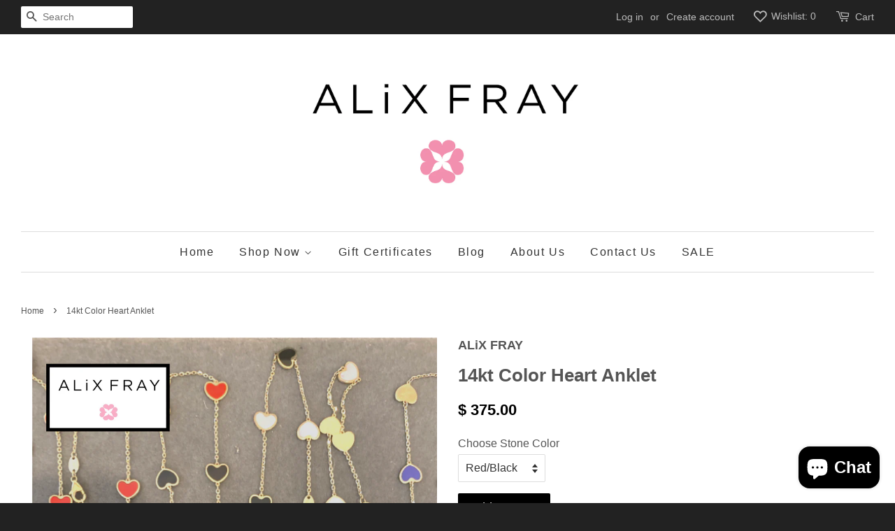

--- FILE ---
content_type: text/html; charset=utf-8
request_url: https://alixfray.com/products/14kt-enamel-heart-anklet
body_size: 16445
content:
<!doctype html>
<!--[if lt IE 7]><html class="no-js lt-ie9 lt-ie8 lt-ie7" lang="en"> <![endif]-->
<!--[if IE 7]><html class="no-js lt-ie9 lt-ie8" lang="en"> <![endif]-->
<!--[if IE 8]><html class="no-js lt-ie9" lang="en"> <![endif]-->
<!--[if IE 9 ]><html class="ie9 no-js"> <![endif]-->
<!--[if (gt IE 9)|!(IE)]><!--> <html class="no-js"> <!--<![endif]-->
<head>

  <!-- Basic page needs ================================================== -->
  <meta charset="utf-8">
  <meta http-equiv="X-UA-Compatible" content="IE=edge,chrome=1">

  
  <link rel="shortcut icon" href="//alixfray.com/cdn/shop/t/5/assets/favicon.png?v=113395609371062734461457196882" type="image/png" />
  

  <!-- Title and description ================================================== -->
  <title>
  14kt Color Heart Anklet &ndash; ALiX FRAY 
  </title>

  
  <meta name="description" content="Share the LOVE... Our 14Kt yellow gold anklets are set with different stone finishes Measures approx 9.5&quot;">
  

  <!-- Social meta ================================================== -->
  

  <meta property="og:type" content="product">
  <meta property="og:title" content="14kt Color Heart Anklet">
  <meta property="og:url" content="https://alixfray.com/products/14kt-enamel-heart-anklet">
  
  <meta property="og:image" content="http://alixfray.com/cdn/shop/products/IMG_6119_grande.png?v=1591828802">
  <meta property="og:image:secure_url" content="https://alixfray.com/cdn/shop/products/IMG_6119_grande.png?v=1591828802">
  
  <meta property="og:price:amount" content="375.00">
  <meta property="og:price:currency" content="USD">



  <meta property="og:description" content="Share the LOVE... Our 14Kt yellow gold anklets are set with different stone finishes Measures approx 9.5&quot;">


<meta property="og:site_name" content="ALiX FRAY ">


  <meta name="twitter:card" content="summary">



  <meta name="twitter:title" content="14kt Color Heart Anklet">
  <meta name="twitter:description" content="
Share the LOVE...
Our 14Kt yellow gold anklets are set with different stone finishes
Measures approx 9.5&quot;
">
  <meta name="twitter:image" content="https://alixfray.com/cdn/shop/products/IMG_6119_large.png?v=1591828802">
  <meta name="twitter:image:width" content="480">
  <meta name="twitter:image:height" content="480">



  <!-- Helpers ================================================== -->
  <link rel="canonical" href="https://alixfray.com/products/14kt-enamel-heart-anklet">
  <meta name="viewport" content="width=device-width,initial-scale=1">
  <meta name="theme-color" content="#000000">

  <!-- CSS ================================================== -->
  <link href="//alixfray.com/cdn/shop/t/5/assets/timber.scss.css?v=8634296527687560481703118187" rel="stylesheet" type="text/css" media="all" />
  <link href="//alixfray.com/cdn/shop/t/5/assets/theme.scss.css?v=68653640720552716341703118187" rel="stylesheet" type="text/css" media="all" />

  




  <!-- Header hook for plugins ================================================== -->
  <script>window.performance && window.performance.mark && window.performance.mark('shopify.content_for_header.start');</script><meta name="facebook-domain-verification" content="xtv3xnuu0bvdocm6ryd4wxiegqppn1">
<meta name="facebook-domain-verification" content="ps5rz38svtm7cd26s8ds68tci6sh2c">
<meta id="shopify-digital-wallet" name="shopify-digital-wallet" content="/6583121/digital_wallets/dialog">
<meta name="shopify-checkout-api-token" content="64bd826f0a1f72ca260e6f5ce377ce39">
<meta id="in-context-paypal-metadata" data-shop-id="6583121" data-venmo-supported="false" data-environment="production" data-locale="en_US" data-paypal-v4="true" data-currency="USD">
<link rel="alternate" type="application/json+oembed" href="https://alixfray.com/products/14kt-enamel-heart-anklet.oembed">
<script async="async" src="/checkouts/internal/preloads.js?locale=en-US"></script>
<link rel="preconnect" href="https://shop.app" crossorigin="anonymous">
<script async="async" src="https://shop.app/checkouts/internal/preloads.js?locale=en-US&shop_id=6583121" crossorigin="anonymous"></script>
<script id="apple-pay-shop-capabilities" type="application/json">{"shopId":6583121,"countryCode":"US","currencyCode":"USD","merchantCapabilities":["supports3DS"],"merchantId":"gid:\/\/shopify\/Shop\/6583121","merchantName":"ALiX FRAY ","requiredBillingContactFields":["postalAddress","email","phone"],"requiredShippingContactFields":["postalAddress","email","phone"],"shippingType":"shipping","supportedNetworks":["visa","masterCard","amex","discover","elo","jcb"],"total":{"type":"pending","label":"ALiX FRAY ","amount":"1.00"},"shopifyPaymentsEnabled":true,"supportsSubscriptions":true}</script>
<script id="shopify-features" type="application/json">{"accessToken":"64bd826f0a1f72ca260e6f5ce377ce39","betas":["rich-media-storefront-analytics"],"domain":"alixfray.com","predictiveSearch":true,"shopId":6583121,"locale":"en"}</script>
<script>var Shopify = Shopify || {};
Shopify.shop = "18margo.myshopify.com";
Shopify.locale = "en";
Shopify.currency = {"active":"USD","rate":"1.0"};
Shopify.country = "US";
Shopify.theme = {"name":"Minimal","id":87468742,"schema_name":null,"schema_version":null,"theme_store_id":380,"role":"main"};
Shopify.theme.handle = "null";
Shopify.theme.style = {"id":null,"handle":null};
Shopify.cdnHost = "alixfray.com/cdn";
Shopify.routes = Shopify.routes || {};
Shopify.routes.root = "/";</script>
<script type="module">!function(o){(o.Shopify=o.Shopify||{}).modules=!0}(window);</script>
<script>!function(o){function n(){var o=[];function n(){o.push(Array.prototype.slice.apply(arguments))}return n.q=o,n}var t=o.Shopify=o.Shopify||{};t.loadFeatures=n(),t.autoloadFeatures=n()}(window);</script>
<script>
  window.ShopifyPay = window.ShopifyPay || {};
  window.ShopifyPay.apiHost = "shop.app\/pay";
  window.ShopifyPay.redirectState = null;
</script>
<script id="shop-js-analytics" type="application/json">{"pageType":"product"}</script>
<script defer="defer" async type="module" src="//alixfray.com/cdn/shopifycloud/shop-js/modules/v2/client.init-shop-cart-sync_C5BV16lS.en.esm.js"></script>
<script defer="defer" async type="module" src="//alixfray.com/cdn/shopifycloud/shop-js/modules/v2/chunk.common_CygWptCX.esm.js"></script>
<script type="module">
  await import("//alixfray.com/cdn/shopifycloud/shop-js/modules/v2/client.init-shop-cart-sync_C5BV16lS.en.esm.js");
await import("//alixfray.com/cdn/shopifycloud/shop-js/modules/v2/chunk.common_CygWptCX.esm.js");

  window.Shopify.SignInWithShop?.initShopCartSync?.({"fedCMEnabled":true,"windoidEnabled":true});

</script>
<script>
  window.Shopify = window.Shopify || {};
  if (!window.Shopify.featureAssets) window.Shopify.featureAssets = {};
  window.Shopify.featureAssets['shop-js'] = {"shop-cart-sync":["modules/v2/client.shop-cart-sync_ZFArdW7E.en.esm.js","modules/v2/chunk.common_CygWptCX.esm.js"],"shop-button":["modules/v2/client.shop-button_tlx5R9nI.en.esm.js","modules/v2/chunk.common_CygWptCX.esm.js"],"init-fed-cm":["modules/v2/client.init-fed-cm_CmiC4vf6.en.esm.js","modules/v2/chunk.common_CygWptCX.esm.js"],"init-windoid":["modules/v2/client.init-windoid_sURxWdc1.en.esm.js","modules/v2/chunk.common_CygWptCX.esm.js"],"init-shop-cart-sync":["modules/v2/client.init-shop-cart-sync_C5BV16lS.en.esm.js","modules/v2/chunk.common_CygWptCX.esm.js"],"init-shop-email-lookup-coordinator":["modules/v2/client.init-shop-email-lookup-coordinator_B8hsDcYM.en.esm.js","modules/v2/chunk.common_CygWptCX.esm.js"],"shop-cash-offers":["modules/v2/client.shop-cash-offers_DOA2yAJr.en.esm.js","modules/v2/chunk.common_CygWptCX.esm.js","modules/v2/chunk.modal_D71HUcav.esm.js"],"pay-button":["modules/v2/client.pay-button_FdsNuTd3.en.esm.js","modules/v2/chunk.common_CygWptCX.esm.js"],"shop-login-button":["modules/v2/client.shop-login-button_C5VAVYt1.en.esm.js","modules/v2/chunk.common_CygWptCX.esm.js","modules/v2/chunk.modal_D71HUcav.esm.js"],"shop-toast-manager":["modules/v2/client.shop-toast-manager_ClPi3nE9.en.esm.js","modules/v2/chunk.common_CygWptCX.esm.js"],"avatar":["modules/v2/client.avatar_BTnouDA3.en.esm.js"],"init-shop-for-new-customer-accounts":["modules/v2/client.init-shop-for-new-customer-accounts_ChsxoAhi.en.esm.js","modules/v2/client.shop-login-button_C5VAVYt1.en.esm.js","modules/v2/chunk.common_CygWptCX.esm.js","modules/v2/chunk.modal_D71HUcav.esm.js"],"init-customer-accounts":["modules/v2/client.init-customer-accounts_DxDtT_ad.en.esm.js","modules/v2/client.shop-login-button_C5VAVYt1.en.esm.js","modules/v2/chunk.common_CygWptCX.esm.js","modules/v2/chunk.modal_D71HUcav.esm.js"],"init-customer-accounts-sign-up":["modules/v2/client.init-customer-accounts-sign-up_CPSyQ0Tj.en.esm.js","modules/v2/client.shop-login-button_C5VAVYt1.en.esm.js","modules/v2/chunk.common_CygWptCX.esm.js","modules/v2/chunk.modal_D71HUcav.esm.js"],"lead-capture":["modules/v2/client.lead-capture_Bi8yE_yS.en.esm.js","modules/v2/chunk.common_CygWptCX.esm.js","modules/v2/chunk.modal_D71HUcav.esm.js"],"checkout-modal":["modules/v2/client.checkout-modal_BPM8l0SH.en.esm.js","modules/v2/chunk.common_CygWptCX.esm.js","modules/v2/chunk.modal_D71HUcav.esm.js"],"shop-follow-button":["modules/v2/client.shop-follow-button_Cva4Ekp9.en.esm.js","modules/v2/chunk.common_CygWptCX.esm.js","modules/v2/chunk.modal_D71HUcav.esm.js"],"shop-login":["modules/v2/client.shop-login_D6lNrXab.en.esm.js","modules/v2/chunk.common_CygWptCX.esm.js","modules/v2/chunk.modal_D71HUcav.esm.js"],"payment-terms":["modules/v2/client.payment-terms_CZxnsJam.en.esm.js","modules/v2/chunk.common_CygWptCX.esm.js","modules/v2/chunk.modal_D71HUcav.esm.js"]};
</script>
<script>(function() {
  var isLoaded = false;
  function asyncLoad() {
    if (isLoaded) return;
    isLoaded = true;
    var urls = ["\/\/d1liekpayvooaz.cloudfront.net\/apps\/customizery\/customizery.js?shop=18margo.myshopify.com","https:\/\/cdn.hextom.com\/js\/freeshippingbar.js?shop=18margo.myshopify.com"];
    for (var i = 0; i < urls.length; i++) {
      var s = document.createElement('script');
      s.type = 'text/javascript';
      s.async = true;
      s.src = urls[i];
      var x = document.getElementsByTagName('script')[0];
      x.parentNode.insertBefore(s, x);
    }
  };
  if(window.attachEvent) {
    window.attachEvent('onload', asyncLoad);
  } else {
    window.addEventListener('load', asyncLoad, false);
  }
})();</script>
<script id="__st">var __st={"a":6583121,"offset":-18000,"reqid":"dc3eecae-1013-4a3f-b900-94c0f3c214fe-1768847590","pageurl":"alixfray.com\/products\/14kt-enamel-heart-anklet","u":"b714b089a5d0","p":"product","rtyp":"product","rid":4481588691027};</script>
<script>window.ShopifyPaypalV4VisibilityTracking = true;</script>
<script id="captcha-bootstrap">!function(){'use strict';const t='contact',e='account',n='new_comment',o=[[t,t],['blogs',n],['comments',n],[t,'customer']],c=[[e,'customer_login'],[e,'guest_login'],[e,'recover_customer_password'],[e,'create_customer']],r=t=>t.map((([t,e])=>`form[action*='/${t}']:not([data-nocaptcha='true']) input[name='form_type'][value='${e}']`)).join(','),a=t=>()=>t?[...document.querySelectorAll(t)].map((t=>t.form)):[];function s(){const t=[...o],e=r(t);return a(e)}const i='password',u='form_key',d=['recaptcha-v3-token','g-recaptcha-response','h-captcha-response',i],f=()=>{try{return window.sessionStorage}catch{return}},m='__shopify_v',_=t=>t.elements[u];function p(t,e,n=!1){try{const o=window.sessionStorage,c=JSON.parse(o.getItem(e)),{data:r}=function(t){const{data:e,action:n}=t;return t[m]||n?{data:e,action:n}:{data:t,action:n}}(c);for(const[e,n]of Object.entries(r))t.elements[e]&&(t.elements[e].value=n);n&&o.removeItem(e)}catch(o){console.error('form repopulation failed',{error:o})}}const l='form_type',E='cptcha';function T(t){t.dataset[E]=!0}const w=window,h=w.document,L='Shopify',v='ce_forms',y='captcha';let A=!1;((t,e)=>{const n=(g='f06e6c50-85a8-45c8-87d0-21a2b65856fe',I='https://cdn.shopify.com/shopifycloud/storefront-forms-hcaptcha/ce_storefront_forms_captcha_hcaptcha.v1.5.2.iife.js',D={infoText:'Protected by hCaptcha',privacyText:'Privacy',termsText:'Terms'},(t,e,n)=>{const o=w[L][v],c=o.bindForm;if(c)return c(t,g,e,D).then(n);var r;o.q.push([[t,g,e,D],n]),r=I,A||(h.body.append(Object.assign(h.createElement('script'),{id:'captcha-provider',async:!0,src:r})),A=!0)});var g,I,D;w[L]=w[L]||{},w[L][v]=w[L][v]||{},w[L][v].q=[],w[L][y]=w[L][y]||{},w[L][y].protect=function(t,e){n(t,void 0,e),T(t)},Object.freeze(w[L][y]),function(t,e,n,w,h,L){const[v,y,A,g]=function(t,e,n){const i=e?o:[],u=t?c:[],d=[...i,...u],f=r(d),m=r(i),_=r(d.filter((([t,e])=>n.includes(e))));return[a(f),a(m),a(_),s()]}(w,h,L),I=t=>{const e=t.target;return e instanceof HTMLFormElement?e:e&&e.form},D=t=>v().includes(t);t.addEventListener('submit',(t=>{const e=I(t);if(!e)return;const n=D(e)&&!e.dataset.hcaptchaBound&&!e.dataset.recaptchaBound,o=_(e),c=g().includes(e)&&(!o||!o.value);(n||c)&&t.preventDefault(),c&&!n&&(function(t){try{if(!f())return;!function(t){const e=f();if(!e)return;const n=_(t);if(!n)return;const o=n.value;o&&e.removeItem(o)}(t);const e=Array.from(Array(32),(()=>Math.random().toString(36)[2])).join('');!function(t,e){_(t)||t.append(Object.assign(document.createElement('input'),{type:'hidden',name:u})),t.elements[u].value=e}(t,e),function(t,e){const n=f();if(!n)return;const o=[...t.querySelectorAll(`input[type='${i}']`)].map((({name:t})=>t)),c=[...d,...o],r={};for(const[a,s]of new FormData(t).entries())c.includes(a)||(r[a]=s);n.setItem(e,JSON.stringify({[m]:1,action:t.action,data:r}))}(t,e)}catch(e){console.error('failed to persist form',e)}}(e),e.submit())}));const S=(t,e)=>{t&&!t.dataset[E]&&(n(t,e.some((e=>e===t))),T(t))};for(const o of['focusin','change'])t.addEventListener(o,(t=>{const e=I(t);D(e)&&S(e,y())}));const B=e.get('form_key'),M=e.get(l),P=B&&M;t.addEventListener('DOMContentLoaded',(()=>{const t=y();if(P)for(const e of t)e.elements[l].value===M&&p(e,B);[...new Set([...A(),...v().filter((t=>'true'===t.dataset.shopifyCaptcha))])].forEach((e=>S(e,t)))}))}(h,new URLSearchParams(w.location.search),n,t,e,['guest_login'])})(!0,!0)}();</script>
<script integrity="sha256-4kQ18oKyAcykRKYeNunJcIwy7WH5gtpwJnB7kiuLZ1E=" data-source-attribution="shopify.loadfeatures" defer="defer" src="//alixfray.com/cdn/shopifycloud/storefront/assets/storefront/load_feature-a0a9edcb.js" crossorigin="anonymous"></script>
<script crossorigin="anonymous" defer="defer" src="//alixfray.com/cdn/shopifycloud/storefront/assets/shopify_pay/storefront-65b4c6d7.js?v=20250812"></script>
<script data-source-attribution="shopify.dynamic_checkout.dynamic.init">var Shopify=Shopify||{};Shopify.PaymentButton=Shopify.PaymentButton||{isStorefrontPortableWallets:!0,init:function(){window.Shopify.PaymentButton.init=function(){};var t=document.createElement("script");t.src="https://alixfray.com/cdn/shopifycloud/portable-wallets/latest/portable-wallets.en.js",t.type="module",document.head.appendChild(t)}};
</script>
<script data-source-attribution="shopify.dynamic_checkout.buyer_consent">
  function portableWalletsHideBuyerConsent(e){var t=document.getElementById("shopify-buyer-consent"),n=document.getElementById("shopify-subscription-policy-button");t&&n&&(t.classList.add("hidden"),t.setAttribute("aria-hidden","true"),n.removeEventListener("click",e))}function portableWalletsShowBuyerConsent(e){var t=document.getElementById("shopify-buyer-consent"),n=document.getElementById("shopify-subscription-policy-button");t&&n&&(t.classList.remove("hidden"),t.removeAttribute("aria-hidden"),n.addEventListener("click",e))}window.Shopify?.PaymentButton&&(window.Shopify.PaymentButton.hideBuyerConsent=portableWalletsHideBuyerConsent,window.Shopify.PaymentButton.showBuyerConsent=portableWalletsShowBuyerConsent);
</script>
<script data-source-attribution="shopify.dynamic_checkout.cart.bootstrap">document.addEventListener("DOMContentLoaded",(function(){function t(){return document.querySelector("shopify-accelerated-checkout-cart, shopify-accelerated-checkout")}if(t())Shopify.PaymentButton.init();else{new MutationObserver((function(e,n){t()&&(Shopify.PaymentButton.init(),n.disconnect())})).observe(document.body,{childList:!0,subtree:!0})}}));
</script>
<script id='scb4127' type='text/javascript' async='' src='https://alixfray.com/cdn/shopifycloud/privacy-banner/storefront-banner.js'></script><link id="shopify-accelerated-checkout-styles" rel="stylesheet" media="screen" href="https://alixfray.com/cdn/shopifycloud/portable-wallets/latest/accelerated-checkout-backwards-compat.css" crossorigin="anonymous">
<style id="shopify-accelerated-checkout-cart">
        #shopify-buyer-consent {
  margin-top: 1em;
  display: inline-block;
  width: 100%;
}

#shopify-buyer-consent.hidden {
  display: none;
}

#shopify-subscription-policy-button {
  background: none;
  border: none;
  padding: 0;
  text-decoration: underline;
  font-size: inherit;
  cursor: pointer;
}

#shopify-subscription-policy-button::before {
  box-shadow: none;
}

      </style>

<script>window.performance && window.performance.mark && window.performance.mark('shopify.content_for_header.end');</script>

  

<!--[if lt IE 9]>
<script src="//cdnjs.cloudflare.com/ajax/libs/html5shiv/3.7.2/html5shiv.min.js" type="text/javascript"></script>
<script src="//alixfray.com/cdn/shop/t/5/assets/respond.min.js?v=52248677837542619231454561750" type="text/javascript"></script>
<link href="//alixfray.com/cdn/shop/t/5/assets/respond-proxy.html" id="respond-proxy" rel="respond-proxy" />
<link href="//alixfray.com/search?q=b374445b676db3392de0169adbee5732" id="respond-redirect" rel="respond-redirect" />
<script src="//alixfray.com/search?q=b374445b676db3392de0169adbee5732" type="text/javascript"></script>
<![endif]-->



  <script src="//ajax.googleapis.com/ajax/libs/jquery/1.11.0/jquery.min.js" type="text/javascript"></script>
  <script src="//alixfray.com/cdn/shop/t/5/assets/modernizr.min.js?v=26620055551102246001454561749" type="text/javascript"></script>

  
  

<script src="https://cdn.shopify.com/extensions/7bc9bb47-adfa-4267-963e-cadee5096caf/inbox-1252/assets/inbox-chat-loader.js" type="text/javascript" defer="defer"></script>
<link href="https://monorail-edge.shopifysvc.com" rel="dns-prefetch">
<script>(function(){if ("sendBeacon" in navigator && "performance" in window) {try {var session_token_from_headers = performance.getEntriesByType('navigation')[0].serverTiming.find(x => x.name == '_s').description;} catch {var session_token_from_headers = undefined;}var session_cookie_matches = document.cookie.match(/_shopify_s=([^;]*)/);var session_token_from_cookie = session_cookie_matches && session_cookie_matches.length === 2 ? session_cookie_matches[1] : "";var session_token = session_token_from_headers || session_token_from_cookie || "";function handle_abandonment_event(e) {var entries = performance.getEntries().filter(function(entry) {return /monorail-edge.shopifysvc.com/.test(entry.name);});if (!window.abandonment_tracked && entries.length === 0) {window.abandonment_tracked = true;var currentMs = Date.now();var navigation_start = performance.timing.navigationStart;var payload = {shop_id: 6583121,url: window.location.href,navigation_start,duration: currentMs - navigation_start,session_token,page_type: "product"};window.navigator.sendBeacon("https://monorail-edge.shopifysvc.com/v1/produce", JSON.stringify({schema_id: "online_store_buyer_site_abandonment/1.1",payload: payload,metadata: {event_created_at_ms: currentMs,event_sent_at_ms: currentMs}}));}}window.addEventListener('pagehide', handle_abandonment_event);}}());</script>
<script id="web-pixels-manager-setup">(function e(e,d,r,n,o){if(void 0===o&&(o={}),!Boolean(null===(a=null===(i=window.Shopify)||void 0===i?void 0:i.analytics)||void 0===a?void 0:a.replayQueue)){var i,a;window.Shopify=window.Shopify||{};var t=window.Shopify;t.analytics=t.analytics||{};var s=t.analytics;s.replayQueue=[],s.publish=function(e,d,r){return s.replayQueue.push([e,d,r]),!0};try{self.performance.mark("wpm:start")}catch(e){}var l=function(){var e={modern:/Edge?\/(1{2}[4-9]|1[2-9]\d|[2-9]\d{2}|\d{4,})\.\d+(\.\d+|)|Firefox\/(1{2}[4-9]|1[2-9]\d|[2-9]\d{2}|\d{4,})\.\d+(\.\d+|)|Chrom(ium|e)\/(9{2}|\d{3,})\.\d+(\.\d+|)|(Maci|X1{2}).+ Version\/(15\.\d+|(1[6-9]|[2-9]\d|\d{3,})\.\d+)([,.]\d+|)( \(\w+\)|)( Mobile\/\w+|) Safari\/|Chrome.+OPR\/(9{2}|\d{3,})\.\d+\.\d+|(CPU[ +]OS|iPhone[ +]OS|CPU[ +]iPhone|CPU IPhone OS|CPU iPad OS)[ +]+(15[._]\d+|(1[6-9]|[2-9]\d|\d{3,})[._]\d+)([._]\d+|)|Android:?[ /-](13[3-9]|1[4-9]\d|[2-9]\d{2}|\d{4,})(\.\d+|)(\.\d+|)|Android.+Firefox\/(13[5-9]|1[4-9]\d|[2-9]\d{2}|\d{4,})\.\d+(\.\d+|)|Android.+Chrom(ium|e)\/(13[3-9]|1[4-9]\d|[2-9]\d{2}|\d{4,})\.\d+(\.\d+|)|SamsungBrowser\/([2-9]\d|\d{3,})\.\d+/,legacy:/Edge?\/(1[6-9]|[2-9]\d|\d{3,})\.\d+(\.\d+|)|Firefox\/(5[4-9]|[6-9]\d|\d{3,})\.\d+(\.\d+|)|Chrom(ium|e)\/(5[1-9]|[6-9]\d|\d{3,})\.\d+(\.\d+|)([\d.]+$|.*Safari\/(?![\d.]+ Edge\/[\d.]+$))|(Maci|X1{2}).+ Version\/(10\.\d+|(1[1-9]|[2-9]\d|\d{3,})\.\d+)([,.]\d+|)( \(\w+\)|)( Mobile\/\w+|) Safari\/|Chrome.+OPR\/(3[89]|[4-9]\d|\d{3,})\.\d+\.\d+|(CPU[ +]OS|iPhone[ +]OS|CPU[ +]iPhone|CPU IPhone OS|CPU iPad OS)[ +]+(10[._]\d+|(1[1-9]|[2-9]\d|\d{3,})[._]\d+)([._]\d+|)|Android:?[ /-](13[3-9]|1[4-9]\d|[2-9]\d{2}|\d{4,})(\.\d+|)(\.\d+|)|Mobile Safari.+OPR\/([89]\d|\d{3,})\.\d+\.\d+|Android.+Firefox\/(13[5-9]|1[4-9]\d|[2-9]\d{2}|\d{4,})\.\d+(\.\d+|)|Android.+Chrom(ium|e)\/(13[3-9]|1[4-9]\d|[2-9]\d{2}|\d{4,})\.\d+(\.\d+|)|Android.+(UC? ?Browser|UCWEB|U3)[ /]?(15\.([5-9]|\d{2,})|(1[6-9]|[2-9]\d|\d{3,})\.\d+)\.\d+|SamsungBrowser\/(5\.\d+|([6-9]|\d{2,})\.\d+)|Android.+MQ{2}Browser\/(14(\.(9|\d{2,})|)|(1[5-9]|[2-9]\d|\d{3,})(\.\d+|))(\.\d+|)|K[Aa][Ii]OS\/(3\.\d+|([4-9]|\d{2,})\.\d+)(\.\d+|)/},d=e.modern,r=e.legacy,n=navigator.userAgent;return n.match(d)?"modern":n.match(r)?"legacy":"unknown"}(),u="modern"===l?"modern":"legacy",c=(null!=n?n:{modern:"",legacy:""})[u],f=function(e){return[e.baseUrl,"/wpm","/b",e.hashVersion,"modern"===e.buildTarget?"m":"l",".js"].join("")}({baseUrl:d,hashVersion:r,buildTarget:u}),m=function(e){var d=e.version,r=e.bundleTarget,n=e.surface,o=e.pageUrl,i=e.monorailEndpoint;return{emit:function(e){var a=e.status,t=e.errorMsg,s=(new Date).getTime(),l=JSON.stringify({metadata:{event_sent_at_ms:s},events:[{schema_id:"web_pixels_manager_load/3.1",payload:{version:d,bundle_target:r,page_url:o,status:a,surface:n,error_msg:t},metadata:{event_created_at_ms:s}}]});if(!i)return console&&console.warn&&console.warn("[Web Pixels Manager] No Monorail endpoint provided, skipping logging."),!1;try{return self.navigator.sendBeacon.bind(self.navigator)(i,l)}catch(e){}var u=new XMLHttpRequest;try{return u.open("POST",i,!0),u.setRequestHeader("Content-Type","text/plain"),u.send(l),!0}catch(e){return console&&console.warn&&console.warn("[Web Pixels Manager] Got an unhandled error while logging to Monorail."),!1}}}}({version:r,bundleTarget:l,surface:e.surface,pageUrl:self.location.href,monorailEndpoint:e.monorailEndpoint});try{o.browserTarget=l,function(e){var d=e.src,r=e.async,n=void 0===r||r,o=e.onload,i=e.onerror,a=e.sri,t=e.scriptDataAttributes,s=void 0===t?{}:t,l=document.createElement("script"),u=document.querySelector("head"),c=document.querySelector("body");if(l.async=n,l.src=d,a&&(l.integrity=a,l.crossOrigin="anonymous"),s)for(var f in s)if(Object.prototype.hasOwnProperty.call(s,f))try{l.dataset[f]=s[f]}catch(e){}if(o&&l.addEventListener("load",o),i&&l.addEventListener("error",i),u)u.appendChild(l);else{if(!c)throw new Error("Did not find a head or body element to append the script");c.appendChild(l)}}({src:f,async:!0,onload:function(){if(!function(){var e,d;return Boolean(null===(d=null===(e=window.Shopify)||void 0===e?void 0:e.analytics)||void 0===d?void 0:d.initialized)}()){var d=window.webPixelsManager.init(e)||void 0;if(d){var r=window.Shopify.analytics;r.replayQueue.forEach((function(e){var r=e[0],n=e[1],o=e[2];d.publishCustomEvent(r,n,o)})),r.replayQueue=[],r.publish=d.publishCustomEvent,r.visitor=d.visitor,r.initialized=!0}}},onerror:function(){return m.emit({status:"failed",errorMsg:"".concat(f," has failed to load")})},sri:function(e){var d=/^sha384-[A-Za-z0-9+/=]+$/;return"string"==typeof e&&d.test(e)}(c)?c:"",scriptDataAttributes:o}),m.emit({status:"loading"})}catch(e){m.emit({status:"failed",errorMsg:(null==e?void 0:e.message)||"Unknown error"})}}})({shopId: 6583121,storefrontBaseUrl: "https://alixfray.com",extensionsBaseUrl: "https://extensions.shopifycdn.com/cdn/shopifycloud/web-pixels-manager",monorailEndpoint: "https://monorail-edge.shopifysvc.com/unstable/produce_batch",surface: "storefront-renderer",enabledBetaFlags: ["2dca8a86"],webPixelsConfigList: [{"id":"77398201","eventPayloadVersion":"v1","runtimeContext":"LAX","scriptVersion":"1","type":"CUSTOM","privacyPurposes":["ANALYTICS"],"name":"Google Analytics tag (migrated)"},{"id":"shopify-app-pixel","configuration":"{}","eventPayloadVersion":"v1","runtimeContext":"STRICT","scriptVersion":"0450","apiClientId":"shopify-pixel","type":"APP","privacyPurposes":["ANALYTICS","MARKETING"]},{"id":"shopify-custom-pixel","eventPayloadVersion":"v1","runtimeContext":"LAX","scriptVersion":"0450","apiClientId":"shopify-pixel","type":"CUSTOM","privacyPurposes":["ANALYTICS","MARKETING"]}],isMerchantRequest: false,initData: {"shop":{"name":"ALiX FRAY ","paymentSettings":{"currencyCode":"USD"},"myshopifyDomain":"18margo.myshopify.com","countryCode":"US","storefrontUrl":"https:\/\/alixfray.com"},"customer":null,"cart":null,"checkout":null,"productVariants":[{"price":{"amount":375.0,"currencyCode":"USD"},"product":{"title":"14kt Color Heart Anklet","vendor":"ALiX FRAY","id":"4481588691027","untranslatedTitle":"14kt Color Heart Anklet","url":"\/products\/14kt-enamel-heart-anklet","type":"Ankle Bracelet"},"id":"31909052022867","image":{"src":"\/\/alixfray.com\/cdn\/shop\/products\/IMG_6119.png?v=1591828802"},"sku":null,"title":"Red\/Black","untranslatedTitle":"Red\/Black"},{"price":{"amount":375.0,"currencyCode":"USD"},"product":{"title":"14kt Color Heart Anklet","vendor":"ALiX FRAY","id":"4481588691027","untranslatedTitle":"14kt Color Heart Anklet","url":"\/products\/14kt-enamel-heart-anklet","type":"Ankle Bracelet"},"id":"31909052055635","image":{"src":"\/\/alixfray.com\/cdn\/shop\/products\/IMG_6119.png?v=1591828802"},"sku":null,"title":"Red\/Gold","untranslatedTitle":"Red\/Gold"},{"price":{"amount":375.0,"currencyCode":"USD"},"product":{"title":"14kt Color Heart Anklet","vendor":"ALiX FRAY","id":"4481588691027","untranslatedTitle":"14kt Color Heart Anklet","url":"\/products\/14kt-enamel-heart-anklet","type":"Ankle Bracelet"},"id":"31909052088403","image":{"src":"\/\/alixfray.com\/cdn\/shop\/products\/IMG_6119.png?v=1591828802"},"sku":null,"title":"White\/Black","untranslatedTitle":"White\/Black"},{"price":{"amount":375.0,"currencyCode":"USD"},"product":{"title":"14kt Color Heart Anklet","vendor":"ALiX FRAY","id":"4481588691027","untranslatedTitle":"14kt Color Heart Anklet","url":"\/products\/14kt-enamel-heart-anklet","type":"Ankle Bracelet"},"id":"31909080367187","image":{"src":"\/\/alixfray.com\/cdn\/shop\/products\/IMG_6119.png?v=1591828802"},"sku":"","title":"White\/Gold","untranslatedTitle":"White\/Gold"},{"price":{"amount":375.0,"currencyCode":"USD"},"product":{"title":"14kt Color Heart Anklet","vendor":"ALiX FRAY","id":"4481588691027","untranslatedTitle":"14kt Color Heart Anklet","url":"\/products\/14kt-enamel-heart-anklet","type":"Ankle Bracelet"},"id":"31909080432723","image":{"src":"\/\/alixfray.com\/cdn\/shop\/products\/IMG_6119.png?v=1591828802"},"sku":"","title":"Blue\/Gold","untranslatedTitle":"Blue\/Gold"}],"purchasingCompany":null},},"https://alixfray.com/cdn","fcfee988w5aeb613cpc8e4bc33m6693e112",{"modern":"","legacy":""},{"shopId":"6583121","storefrontBaseUrl":"https:\/\/alixfray.com","extensionBaseUrl":"https:\/\/extensions.shopifycdn.com\/cdn\/shopifycloud\/web-pixels-manager","surface":"storefront-renderer","enabledBetaFlags":"[\"2dca8a86\"]","isMerchantRequest":"false","hashVersion":"fcfee988w5aeb613cpc8e4bc33m6693e112","publish":"custom","events":"[[\"page_viewed\",{}],[\"product_viewed\",{\"productVariant\":{\"price\":{\"amount\":375.0,\"currencyCode\":\"USD\"},\"product\":{\"title\":\"14kt Color Heart Anklet\",\"vendor\":\"ALiX FRAY\",\"id\":\"4481588691027\",\"untranslatedTitle\":\"14kt Color Heart Anklet\",\"url\":\"\/products\/14kt-enamel-heart-anklet\",\"type\":\"Ankle Bracelet\"},\"id\":\"31909052022867\",\"image\":{\"src\":\"\/\/alixfray.com\/cdn\/shop\/products\/IMG_6119.png?v=1591828802\"},\"sku\":null,\"title\":\"Red\/Black\",\"untranslatedTitle\":\"Red\/Black\"}}]]"});</script><script>
  window.ShopifyAnalytics = window.ShopifyAnalytics || {};
  window.ShopifyAnalytics.meta = window.ShopifyAnalytics.meta || {};
  window.ShopifyAnalytics.meta.currency = 'USD';
  var meta = {"product":{"id":4481588691027,"gid":"gid:\/\/shopify\/Product\/4481588691027","vendor":"ALiX FRAY","type":"Ankle Bracelet","handle":"14kt-enamel-heart-anklet","variants":[{"id":31909052022867,"price":37500,"name":"14kt Color Heart Anklet - Red\/Black","public_title":"Red\/Black","sku":null},{"id":31909052055635,"price":37500,"name":"14kt Color Heart Anklet - Red\/Gold","public_title":"Red\/Gold","sku":null},{"id":31909052088403,"price":37500,"name":"14kt Color Heart Anklet - White\/Black","public_title":"White\/Black","sku":null},{"id":31909080367187,"price":37500,"name":"14kt Color Heart Anklet - White\/Gold","public_title":"White\/Gold","sku":""},{"id":31909080432723,"price":37500,"name":"14kt Color Heart Anklet - Blue\/Gold","public_title":"Blue\/Gold","sku":""}],"remote":false},"page":{"pageType":"product","resourceType":"product","resourceId":4481588691027,"requestId":"dc3eecae-1013-4a3f-b900-94c0f3c214fe-1768847590"}};
  for (var attr in meta) {
    window.ShopifyAnalytics.meta[attr] = meta[attr];
  }
</script>
<script class="analytics">
  (function () {
    var customDocumentWrite = function(content) {
      var jquery = null;

      if (window.jQuery) {
        jquery = window.jQuery;
      } else if (window.Checkout && window.Checkout.$) {
        jquery = window.Checkout.$;
      }

      if (jquery) {
        jquery('body').append(content);
      }
    };

    var hasLoggedConversion = function(token) {
      if (token) {
        return document.cookie.indexOf('loggedConversion=' + token) !== -1;
      }
      return false;
    }

    var setCookieIfConversion = function(token) {
      if (token) {
        var twoMonthsFromNow = new Date(Date.now());
        twoMonthsFromNow.setMonth(twoMonthsFromNow.getMonth() + 2);

        document.cookie = 'loggedConversion=' + token + '; expires=' + twoMonthsFromNow;
      }
    }

    var trekkie = window.ShopifyAnalytics.lib = window.trekkie = window.trekkie || [];
    if (trekkie.integrations) {
      return;
    }
    trekkie.methods = [
      'identify',
      'page',
      'ready',
      'track',
      'trackForm',
      'trackLink'
    ];
    trekkie.factory = function(method) {
      return function() {
        var args = Array.prototype.slice.call(arguments);
        args.unshift(method);
        trekkie.push(args);
        return trekkie;
      };
    };
    for (var i = 0; i < trekkie.methods.length; i++) {
      var key = trekkie.methods[i];
      trekkie[key] = trekkie.factory(key);
    }
    trekkie.load = function(config) {
      trekkie.config = config || {};
      trekkie.config.initialDocumentCookie = document.cookie;
      var first = document.getElementsByTagName('script')[0];
      var script = document.createElement('script');
      script.type = 'text/javascript';
      script.onerror = function(e) {
        var scriptFallback = document.createElement('script');
        scriptFallback.type = 'text/javascript';
        scriptFallback.onerror = function(error) {
                var Monorail = {
      produce: function produce(monorailDomain, schemaId, payload) {
        var currentMs = new Date().getTime();
        var event = {
          schema_id: schemaId,
          payload: payload,
          metadata: {
            event_created_at_ms: currentMs,
            event_sent_at_ms: currentMs
          }
        };
        return Monorail.sendRequest("https://" + monorailDomain + "/v1/produce", JSON.stringify(event));
      },
      sendRequest: function sendRequest(endpointUrl, payload) {
        // Try the sendBeacon API
        if (window && window.navigator && typeof window.navigator.sendBeacon === 'function' && typeof window.Blob === 'function' && !Monorail.isIos12()) {
          var blobData = new window.Blob([payload], {
            type: 'text/plain'
          });

          if (window.navigator.sendBeacon(endpointUrl, blobData)) {
            return true;
          } // sendBeacon was not successful

        } // XHR beacon

        var xhr = new XMLHttpRequest();

        try {
          xhr.open('POST', endpointUrl);
          xhr.setRequestHeader('Content-Type', 'text/plain');
          xhr.send(payload);
        } catch (e) {
          console.log(e);
        }

        return false;
      },
      isIos12: function isIos12() {
        return window.navigator.userAgent.lastIndexOf('iPhone; CPU iPhone OS 12_') !== -1 || window.navigator.userAgent.lastIndexOf('iPad; CPU OS 12_') !== -1;
      }
    };
    Monorail.produce('monorail-edge.shopifysvc.com',
      'trekkie_storefront_load_errors/1.1',
      {shop_id: 6583121,
      theme_id: 87468742,
      app_name: "storefront",
      context_url: window.location.href,
      source_url: "//alixfray.com/cdn/s/trekkie.storefront.cd680fe47e6c39ca5d5df5f0a32d569bc48c0f27.min.js"});

        };
        scriptFallback.async = true;
        scriptFallback.src = '//alixfray.com/cdn/s/trekkie.storefront.cd680fe47e6c39ca5d5df5f0a32d569bc48c0f27.min.js';
        first.parentNode.insertBefore(scriptFallback, first);
      };
      script.async = true;
      script.src = '//alixfray.com/cdn/s/trekkie.storefront.cd680fe47e6c39ca5d5df5f0a32d569bc48c0f27.min.js';
      first.parentNode.insertBefore(script, first);
    };
    trekkie.load(
      {"Trekkie":{"appName":"storefront","development":false,"defaultAttributes":{"shopId":6583121,"isMerchantRequest":null,"themeId":87468742,"themeCityHash":"13375889762551550755","contentLanguage":"en","currency":"USD","eventMetadataId":"8227f412-59c8-440e-8d28-ea54d55b1233"},"isServerSideCookieWritingEnabled":true,"monorailRegion":"shop_domain","enabledBetaFlags":["65f19447"]},"Session Attribution":{},"S2S":{"facebookCapiEnabled":false,"source":"trekkie-storefront-renderer","apiClientId":580111}}
    );

    var loaded = false;
    trekkie.ready(function() {
      if (loaded) return;
      loaded = true;

      window.ShopifyAnalytics.lib = window.trekkie;

      var originalDocumentWrite = document.write;
      document.write = customDocumentWrite;
      try { window.ShopifyAnalytics.merchantGoogleAnalytics.call(this); } catch(error) {};
      document.write = originalDocumentWrite;

      window.ShopifyAnalytics.lib.page(null,{"pageType":"product","resourceType":"product","resourceId":4481588691027,"requestId":"dc3eecae-1013-4a3f-b900-94c0f3c214fe-1768847590","shopifyEmitted":true});

      var match = window.location.pathname.match(/checkouts\/(.+)\/(thank_you|post_purchase)/)
      var token = match? match[1]: undefined;
      if (!hasLoggedConversion(token)) {
        setCookieIfConversion(token);
        window.ShopifyAnalytics.lib.track("Viewed Product",{"currency":"USD","variantId":31909052022867,"productId":4481588691027,"productGid":"gid:\/\/shopify\/Product\/4481588691027","name":"14kt Color Heart Anklet - Red\/Black","price":"375.00","sku":null,"brand":"ALiX FRAY","variant":"Red\/Black","category":"Ankle Bracelet","nonInteraction":true,"remote":false},undefined,undefined,{"shopifyEmitted":true});
      window.ShopifyAnalytics.lib.track("monorail:\/\/trekkie_storefront_viewed_product\/1.1",{"currency":"USD","variantId":31909052022867,"productId":4481588691027,"productGid":"gid:\/\/shopify\/Product\/4481588691027","name":"14kt Color Heart Anklet - Red\/Black","price":"375.00","sku":null,"brand":"ALiX FRAY","variant":"Red\/Black","category":"Ankle Bracelet","nonInteraction":true,"remote":false,"referer":"https:\/\/alixfray.com\/products\/14kt-enamel-heart-anklet"});
      }
    });


        var eventsListenerScript = document.createElement('script');
        eventsListenerScript.async = true;
        eventsListenerScript.src = "//alixfray.com/cdn/shopifycloud/storefront/assets/shop_events_listener-3da45d37.js";
        document.getElementsByTagName('head')[0].appendChild(eventsListenerScript);

})();</script>
  <script>
  if (!window.ga || (window.ga && typeof window.ga !== 'function')) {
    window.ga = function ga() {
      (window.ga.q = window.ga.q || []).push(arguments);
      if (window.Shopify && window.Shopify.analytics && typeof window.Shopify.analytics.publish === 'function') {
        window.Shopify.analytics.publish("ga_stub_called", {}, {sendTo: "google_osp_migration"});
      }
      console.error("Shopify's Google Analytics stub called with:", Array.from(arguments), "\nSee https://help.shopify.com/manual/promoting-marketing/pixels/pixel-migration#google for more information.");
    };
    if (window.Shopify && window.Shopify.analytics && typeof window.Shopify.analytics.publish === 'function') {
      window.Shopify.analytics.publish("ga_stub_initialized", {}, {sendTo: "google_osp_migration"});
    }
  }
</script>
<script
  defer
  src="https://alixfray.com/cdn/shopifycloud/perf-kit/shopify-perf-kit-3.0.4.min.js"
  data-application="storefront-renderer"
  data-shop-id="6583121"
  data-render-region="gcp-us-central1"
  data-page-type="product"
  data-theme-instance-id="87468742"
  data-theme-name=""
  data-theme-version=""
  data-monorail-region="shop_domain"
  data-resource-timing-sampling-rate="10"
  data-shs="true"
  data-shs-beacon="true"
  data-shs-export-with-fetch="true"
  data-shs-logs-sample-rate="1"
  data-shs-beacon-endpoint="https://alixfray.com/api/collect"
></script>
</head>

<body id="14kt-color-heart-anklet" class="template-product" >

  <div class="header-bar">
  <div class="wrapper medium-down--hide">
    <div class="post-large--display-table">

      <div class="header-bar__left post-large--display-table-cell">

        

        

        
          
            <div class="header-bar__module header-bar__search">
              


  <form action="/search" method="get" class="header-bar__search-form clearfix" role="search">
    
    <button type="submit" class="btn icon-fallback-text header-bar__search-submit">
      <span class="icon icon-search" aria-hidden="true"></span>
      <span class="fallback-text">Search</span>
    </button>
    <input type="search" name="q" value="" aria-label="Search" class="header-bar__search-input" placeholder="Search">
  </form>


            </div>
          
        

      </div>

      <div class="header-bar__right post-large--display-table-cell">

        
          <ul class="header-bar__module header-bar__module--list">
            
              <li>
                <a href="/account/login" id="customer_login_link">Log in</a>
              </li>
              <li>or</li>
              <li>
                <a href="/account/register" id="customer_register_link">Create account</a>
              </li>  
            
          </ul>
        
        
        <div class="header-bar__module">
          <span class="header-bar__sep" aria-hidden="true"></span>
          
	<a class="iWishView cart-page-link" href="/apps/iwish"><i class="flaticon1-like50"></i> Wishlist: <span class="iWishCount">0</span></a>


        </div>

        <div class="header-bar__module">
          <span class="header-bar__sep" aria-hidden="true"></span>
          <a href="/cart" class="cart-page-link">
            <span class="icon icon-cart header-bar__cart-icon" aria-hidden="true"></span>
          </a>
        </div>

        <div class="header-bar__module">
          <a href="/cart" class="cart-page-link">
            Cart
            <span class="cart-count header-bar__cart-count hidden-count">0</span>
          </a>
        </div>

        
          
        

      </div>
    </div>
  </div>
  <div class="wrapper post-large--hide">
    <button type="button" class="mobile-nav-trigger" id="MobileNavTrigger">
      <span class="icon icon-hamburger" aria-hidden="true"></span>
      Menu
    </button>
    <a href="/cart" class="cart-page-link mobile-cart-page-link">
      <span class="icon icon-cart header-bar__cart-icon" aria-hidden="true"></span>
      Cart <span class="cart-count hidden-count">0</span>
    </a>
    
	<a class="iWishMobileView cart-page-link mobile-cart-page-link" href="/apps/iwish"><i class="flaticon1-like50"></i> Wishlist (<span class="iWishCount">0</span>)</a>


  </div>
  <ul id="MobileNav" class="mobile-nav post-large--hide">
  
  
  
  <li class="mobile-nav__link" aria-haspopup="true">
    
      <a href="/" class="mobile-nav">
        Home
      </a>
    
  </li>
  
  
  <li class="mobile-nav__link" aria-haspopup="true">
    
      <a href="/collections/all" class="mobile-nav__sublist-trigger">
        Shop Now
        <span class="icon-fallback-text mobile-nav__sublist-expand">
  <span class="icon icon-plus" aria-hidden="true"></span>
  <span class="fallback-text">+</span>
</span>
<span class="icon-fallback-text mobile-nav__sublist-contract">
  <span class="icon icon-minus" aria-hidden="true"></span>
  <span class="fallback-text">-</span>
</span>
      </a>
      <ul class="mobile-nav__sublist">  
        
          <li class="mobile-nav__sublist-link">
            <a href="/collections/necklaces">Necklaces</a>
          </li>
        
          <li class="mobile-nav__sublist-link">
            <a href="/collections/love-my-family-mini-name-necklace">Custom Name Necklaces</a>
          </li>
        
          <li class="mobile-nav__sublist-link">
            <a href="/">Fine Jewelry</a>
          </li>
        
          <li class="mobile-nav__sublist-link">
            <a href="/collections/bracelets">Bracelets</a>
          </li>
        
          <li class="mobile-nav__sublist-link">
            <a href="/collections/beaded-bracelets/beaded-bracelets">Beaded Bracelets</a>
          </li>
        
          <li class="mobile-nav__sublist-link">
            <a href="/collections/earring-collection">Earrings</a>
          </li>
        
          <li class="mobile-nav__sublist-link">
            <a href="/collections/rings-and-more">Rings</a>
          </li>
        
          <li class="mobile-nav__sublist-link">
            <a href="/collections/alix-friends-silver-collection">Alix & Friends $55 Collection</a>
          </li>
        
          <li class="mobile-nav__sublist-link">
            <a href="/products/alix-clutch">Bags & Clutches</a>
          </li>
        
          <li class="mobile-nav__sublist-link">
            <a href="/collections/apparel-accessories/Sweatshirt+T-shirt+keychain+bags.-clutch">Apparel & Accessories</a>
          </li>
        
          <li class="mobile-nav__sublist-link">
            <a href="/collections/initial-necklaces">Initial Necklaces</a>
          </li>
        
          <li class="mobile-nav__sublist-link">
            <a href="/collections/love-collection">"Love" Collection</a>
          </li>
        
          <li class="mobile-nav__sublist-link">
            <a href="/collections/ankle-bracelet/initial+ankle-bracelet">Ankle Bracelets</a>
          </li>
        
          <li class="mobile-nav__sublist-link">
            <a href="/collections/chokers/choker">Chokers</a>
          </li>
        
          <li class="mobile-nav__sublist-link">
            <a href="/collections/build-your-charm-necklace/Open-Link-Necklace+Build-Your-Charm-Necklace">Build Your Charm Necklace</a>
          </li>
        
          <li class="mobile-nav__sublist-link">
            <a href="/collections/monograms">Monograms</a>
          </li>
        
          <li class="mobile-nav__sublist-link">
            <a href="/collections/games-and-home">Games & Home</a>
          </li>
        
          <li class="mobile-nav__sublist-link">
            <a href="/collections/gift-certificates">Gift Certificates</a>
          </li>
        
          <li class="mobile-nav__sublist-link">
            <a href="/products/sample-sale">SALE</a>
          </li>
        
      </ul>
    
  </li>
  
  
  <li class="mobile-nav__link" aria-haspopup="true">
    
      <a href="/collections/gift-certificates" class="mobile-nav">
        Gift Certificates
      </a>
    
  </li>
  
  
  <li class="mobile-nav__link" aria-haspopup="true">
    
      <a href="/blogs/news" class="mobile-nav">
        Blog
      </a>
    
  </li>
  
  
  <li class="mobile-nav__link" aria-haspopup="true">
    
      <a href="/pages/about-us" class="mobile-nav">
        About Us
      </a>
    
  </li>
  
  
  <li class="mobile-nav__link" aria-haspopup="true">
    
      <a href="/pages/contact-us" class="mobile-nav">
        Contact Us
      </a>
    
  </li>
  
  
  <li class="mobile-nav__link" aria-haspopup="true">
    
      <a href="/collections" class="mobile-nav">
        SALE
      </a>
    
  </li>
  

  
    
      <li class="mobile-nav__link">
        <a href="/account/login" id="customer_login_link">Log in</a>
      </li>
      <li class="mobile-nav__link">
        <a href="/account/register" id="customer_register_link">Create account</a>
      </li>
    
  
  
  <li class="mobile-nav__link">
    
      <div class="header-bar__module header-bar__search">
        


  <form action="/search" method="get" class="header-bar__search-form clearfix" role="search">
    
    <button type="submit" class="btn icon-fallback-text header-bar__search-submit">
      <span class="icon icon-search" aria-hidden="true"></span>
      <span class="fallback-text">Search</span>
    </button>
    <input type="search" name="q" value="" aria-label="Search" class="header-bar__search-input" placeholder="Search">
  </form>


      </div>
    
  </li>
  
</ul>

</div>


  <header class="site-header" role="banner">
    <div class="wrapper">

      

      <div class="grid--full">
        <div class="grid__item">
          
            <div class="h1 site-header__logo" itemscope itemtype="http://schema.org/Organization">
          
            
              <a href="/" itemprop="url">
                <img src="//alixfray.com/cdn/shop/t/5/assets/logo.png?v=158977618792434409091457194175" alt="ALiX FRAY " itemprop="logo">
              </a>
            
          
            </div>
          
          
        </div>
      </div>
      <div class="grid--full medium-down--hide">
        <div class="grid__item">
          
<ul class="site-nav" id="AccessibleNav">
  
    
    
    
      <li >
        <a href="/" class="site-nav__link">Home</a>
      </li>
    
  
    
    
    
      <li class="site-nav--has-dropdown" aria-haspopup="true">
        <a href="/collections/all" class="site-nav__link">
          Shop Now
          <span class="icon-fallback-text">
            <span class="icon icon-arrow-down" aria-hidden="true"></span>
          </span>
        </a>
        <ul class="site-nav__dropdown">
          
            <li>
              <a href="/collections/necklaces" class="site-nav__link">Necklaces</a>
            </li>
          
            <li>
              <a href="/collections/love-my-family-mini-name-necklace" class="site-nav__link">Custom Name Necklaces</a>
            </li>
          
            <li>
              <a href="/" class="site-nav__link">Fine Jewelry</a>
            </li>
          
            <li>
              <a href="/collections/bracelets" class="site-nav__link">Bracelets</a>
            </li>
          
            <li>
              <a href="/collections/beaded-bracelets/beaded-bracelets" class="site-nav__link">Beaded Bracelets</a>
            </li>
          
            <li>
              <a href="/collections/earring-collection" class="site-nav__link">Earrings</a>
            </li>
          
            <li>
              <a href="/collections/rings-and-more" class="site-nav__link">Rings</a>
            </li>
          
            <li>
              <a href="/collections/alix-friends-silver-collection" class="site-nav__link">Alix &amp; Friends $55 Collection</a>
            </li>
          
            <li>
              <a href="/products/alix-clutch" class="site-nav__link">Bags &amp; Clutches</a>
            </li>
          
            <li>
              <a href="/collections/apparel-accessories/Sweatshirt+T-shirt+keychain+bags.-clutch" class="site-nav__link">Apparel &amp; Accessories</a>
            </li>
          
            <li>
              <a href="/collections/initial-necklaces" class="site-nav__link">Initial Necklaces</a>
            </li>
          
            <li>
              <a href="/collections/love-collection" class="site-nav__link">&quot;Love&quot; Collection</a>
            </li>
          
            <li>
              <a href="/collections/ankle-bracelet/initial+ankle-bracelet" class="site-nav__link">Ankle Bracelets</a>
            </li>
          
            <li>
              <a href="/collections/chokers/choker" class="site-nav__link">Chokers</a>
            </li>
          
            <li>
              <a href="/collections/build-your-charm-necklace/Open-Link-Necklace+Build-Your-Charm-Necklace" class="site-nav__link">Build Your Charm Necklace</a>
            </li>
          
            <li>
              <a href="/collections/monograms" class="site-nav__link">Monograms</a>
            </li>
          
            <li>
              <a href="/collections/games-and-home" class="site-nav__link">Games &amp; Home</a>
            </li>
          
            <li>
              <a href="/collections/gift-certificates" class="site-nav__link">Gift Certificates</a>
            </li>
          
            <li>
              <a href="/products/sample-sale" class="site-nav__link">SALE</a>
            </li>
          
        </ul>
      </li>
    
  
    
    
    
      <li >
        <a href="/collections/gift-certificates" class="site-nav__link">Gift Certificates</a>
      </li>
    
  
    
    
    
      <li >
        <a href="/blogs/news" class="site-nav__link">Blog</a>
      </li>
    
  
    
    
    
      <li >
        <a href="/pages/about-us" class="site-nav__link">About Us</a>
      </li>
    
  
    
    
    
      <li >
        <a href="/pages/contact-us" class="site-nav__link">Contact Us</a>
      </li>
    
  
    
    
    
      <li >
        <a href="/collections" class="site-nav__link">SALE</a>
      </li>
    
  
</ul>

        </div>
      </div>

      

    </div>
  </header>

  <main class="wrapper main-content" role="main">
    <div class="grid">
        <div class="grid__item">
          <div itemscope itemtype="http://schema.org/Product">

  <meta itemprop="url" content="https://alixfray.com/products/14kt-enamel-heart-anklet">
  <meta itemprop="image" content="//alixfray.com/cdn/shop/products/IMG_6119_grande.png?v=1591828802">

  <div class="section-header section-header--breadcrumb">
    

<nav class="breadcrumb" role="navigation" aria-label="breadcrumbs">
  <a href="/" title="Back to the frontpage">Home</a>

  

    
    <span aria-hidden="true" class="breadcrumb__sep">&rsaquo;</span>
    <span>14kt Color Heart Anklet</span>

  
</nav>


  </div>

  <div class="product-single">
    <div class="grid product-single__hero">
      <div class="grid__item post-large--one-half">

        

          <div class="product-single__photos" id="ProductPhoto">
            
            <img src="//alixfray.com/cdn/shop/products/IMG_6119_1024x1024.png?v=1591828802" alt="14kt Color Heart Anklet" id="ProductPhotoImg" data-image-id="14538525868115">
          </div>

          

        
        
        
              <div class="product-description rte" itemprop="description">
                <meta charset="utf-8">
<p><span>Share the LOVE...</span></p>
<p><span>Our 14Kt yellow gold anklets are set with different stone finishes</span></p>
<p><span>Measures approx 9.5"</span></p>
<p><br></p>
              </div>
              


        
        <ul class="gallery" class="hidden">
          
          <li data-image-id="14538525868115" class="gallery__item" data-mfp-src="//alixfray.com/cdn/shop/products/IMG_6119_1024x1024.png?v=1591828802"></li>
          
        </ul>
        

      </div>
      <div class="grid__item post-large--one-half">
        
          <h3 itemprop="brand">ALiX FRAY</h3>
        
        <h1 itemprop="name">14kt Color Heart Anklet</h1>

        <div itemprop="offers" itemscope itemtype="http://schema.org/Offer">
          

          <meta itemprop="priceCurrency" content="USD">
          <link itemprop="availability" href="http://schema.org/InStock">

          <div class="product-single__prices">
            <span id="ProductPrice" class="product-single__price" itemprop="price">
              $ 375.00
            </span>

            
            
          </div>

          <form action="/cart/add" method="post" enctype="multipart/form-data" id="AddToCartForm">
            <select name="id" id="productSelect" class="product-single__variants">
              
                

                  <option  selected="selected"  data-sku="" value="31909052022867">Red/Black - $ 375.00 USD</option>

                
              
                

                  <option  data-sku="" value="31909052055635">Red/Gold - $ 375.00 USD</option>

                
              
                

                  <option  data-sku="" value="31909052088403">White/Black - $ 375.00 USD</option>

                
              
                

                  <option  data-sku="" value="31909080367187">White/Gold - $ 375.00 USD</option>

                
              
                

                  <option  data-sku="" value="31909080432723">Blue/Gold - $ 375.00 USD</option>

                
              
            </select>

            <div class="product-single__quantity is-hidden">
              <label for="Quantity">Quantity</label>
              <input type="number" id="Quantity" name="quantity" value="1" min="1" class="quantity-selector">
            </div>
            
            <div id="infiniteoptions-container"></div>
            
            <button type="submit" name="add" id="AddToCart" class="btn">
              <span id="AddToCartText">Add to Cart</span>
            </button>
            
<div class="iwishAddWrap">
	<a class="iWishAdd" href="#" data-product="4481588691027" data-pTitle="14kt Color Heart Anklet"><i class="flaticon1-like50"></i> Add to Wishlist</a>
	<p class="iWishLoginMsg" style="display: none;">Your wishlist has been temporarily saved. Please <a href="/account/login">Log in</a> to save it permanently.</p>
</div>


          </form>
          
          
            <hr class="hr--clear hr--small">
            <h4>Share this Product</h4>
            



<div class="social-sharing normal" data-permalink="https://alixfray.com/products/14kt-enamel-heart-anklet">

  
    <a target="_blank" href="//www.facebook.com/sharer.php?u=https://alixfray.com/products/14kt-enamel-heart-anklet" class="share-facebook">
      <span class="icon icon-facebook"></span>
      <span class="share-title">Share</span>
      
        <span class="share-count">0</span>
      
    </a>
  

  
    <a target="_blank" href="//twitter.com/share?text=14kt%20Color%20Heart%20Anklet&amp;url=https://alixfray.com/products/14kt-enamel-heart-anklet" class="share-twitter">
      <span class="icon icon-twitter"></span>
      <span class="share-title">Tweet</span>
    </a>
  

  

    
      <a target="_blank" href="//pinterest.com/pin/create/button/?url=https://alixfray.com/products/14kt-enamel-heart-anklet&amp;media=http://alixfray.com/cdn/shop/products/IMG_6119_1024x1024.png?v=1591828802&amp;description=14kt%20Color%20Heart%20Anklet" class="share-pinterest">
        <span class="icon icon-pinterest"></span>
        <span class="share-title">Pin it</span>
        
          <span class="share-count">0</span>
        
      </a>
    

    
      <a target="_blank" href="//fancy.com/fancyit?ItemURL=https://alixfray.com/products/14kt-enamel-heart-anklet&amp;Title=14kt%20Color%20Heart%20Anklet&amp;Category=Other&amp;ImageURL=//alixfray.com/cdn/shop/products/IMG_6119_1024x1024.png?v=1591828802" class="share-fancy">
        <span class="icon icon-fancy"></span>
        <span class="share-title">Fancy</span>
      </a>
    

  

  
    <a target="_blank" href="//plus.google.com/share?url=https://alixfray.com/products/14kt-enamel-heart-anklet" class="share-google">
      <!-- Cannot get Google+ share count with JS yet -->
      <span class="icon icon-google_plus"></span>
      
        <span class="share-count">+1</span>
      
    </a>
  

</div>

          
        </div>

      </div>
    </div>
  </div>

  
    





  <hr class="hr--clear hr--small">
  <div class="section-header section-header--medium">
    <h4 class="section-header__title">More from this collection</h4>
  </div>
  <div class="grid-uniform grid-link__container">
    
    
    
      
        
          
          











<div class="grid__item post-large--one-quarter medium--one-quarter small--one-half">
  <a href="/collections/ankle-bracelet/products/14kt-bezel-set-diamond-anklet" class="grid-link">
    <span class="grid-link__image grid-link__image--product">
      
      
      <span class="grid-link__image-centered">
        <img src="//alixfray.com/cdn/shop/products/IMG_6103_large.png?v=1591815590" alt="14kt Bezel Set Diamond Anklet">
      </span>
    </span>
    <p class="grid-link__title">14kt Bezel Set Diamond Anklet</p>
    
      <p class="grid-link__title grid-link__vendor">ALiX FRAY</p>
    
    <p class="grid-link__meta">
      
      
      $ 245.00
    </p>
  </a>
</div>

        
      
    
      
        
          
          











<div class="grid__item post-large--one-quarter medium--one-quarter small--one-half">
  <a href="/collections/ankle-bracelet/products/14kt-enamel-clover-anklet" class="grid-link">
    <span class="grid-link__image grid-link__image--product">
      
      
      <span class="grid-link__image-centered">
        <img src="//alixfray.com/cdn/shop/products/IMG_6120_large.png?v=1591829382" alt="14kt Color Clover Anklet">
      </span>
    </span>
    <p class="grid-link__title">14kt Color Clover Anklet</p>
    
      <p class="grid-link__title grid-link__vendor">ALiX FRAY</p>
    
    <p class="grid-link__meta">
      
      
      $ 315.00
    </p>
  </a>
</div>

        
      
    
      
        
      
    
      
        
          
          











<div class="grid__item post-large--one-quarter medium--one-quarter small--one-half">
  <a href="/collections/ankle-bracelet/products/14kt-heart-anklet" class="grid-link">
    <span class="grid-link__image grid-link__image--product">
      
      
      <span class="grid-link__image-centered">
        <img src="//alixfray.com/cdn/shop/products/IMG_6100_large.png?v=1591813781" alt="14kt Diamond Heart Anklet">
      </span>
    </span>
    <p class="grid-link__title">14kt Diamond Heart Anklet</p>
    
      <p class="grid-link__title grid-link__vendor">ALiX FRAY</p>
    
    <p class="grid-link__meta">
      
      
      $ 375.00
    </p>
  </a>
</div>

        
      
    
      
        
          
          











<div class="grid__item post-large--one-quarter medium--one-quarter small--one-half">
  <a href="/collections/ankle-bracelet/products/14kt-multi-charm-anklet" class="grid-link">
    <span class="grid-link__image grid-link__image--product">
      
      
      <span class="grid-link__image-centered">
        <img src="//alixfray.com/cdn/shop/products/IMG_6102_large.png?v=1591814438" alt="14kt Multi Charm Anklet">
      </span>
    </span>
    <p class="grid-link__title">14kt Multi Charm Anklet</p>
    
      <p class="grid-link__title grid-link__vendor">ALiX FRAY</p>
    
    <p class="grid-link__meta">
      
      
      $ 525.00
    </p>
  </a>
</div>

        
      
    
  </div>


  

</div>

<script src="//alixfray.com/cdn/shopifycloud/storefront/assets/themes_support/option_selection-b017cd28.js" type="text/javascript"></script>
<script>
  var selectCallback = function(variant, selector) {
    timber.productPage({
      money_format: "$ {{amount}}",
      variant: variant,
      selector: selector,
      translations: {
        add_to_cart : "Add to Cart",
        sold_out : "Sold Out",
        unavailable : "Unavailable"
      }
    });
  };

  jQuery(function($) {
    new Shopify.OptionSelectors('productSelect', {
      product: {"id":4481588691027,"title":"14kt Color Heart Anklet","handle":"14kt-enamel-heart-anklet","description":"\u003cmeta charset=\"utf-8\"\u003e\n\u003cp\u003e\u003cspan\u003eShare the LOVE...\u003c\/span\u003e\u003c\/p\u003e\n\u003cp\u003e\u003cspan\u003eOur 14Kt yellow gold anklets are set with different stone finishes\u003c\/span\u003e\u003c\/p\u003e\n\u003cp\u003e\u003cspan\u003eMeasures approx 9.5\"\u003c\/span\u003e\u003c\/p\u003e\n\u003cp\u003e\u003cbr\u003e\u003c\/p\u003e","published_at":"2020-06-10T18:22:09-04:00","created_at":"2020-06-10T18:22:09-04:00","vendor":"ALiX FRAY","type":"Ankle Bracelet","tags":["anklet"],"price":37500,"price_min":37500,"price_max":37500,"available":true,"price_varies":false,"compare_at_price":null,"compare_at_price_min":0,"compare_at_price_max":0,"compare_at_price_varies":false,"variants":[{"id":31909052022867,"title":"Red\/Black","option1":"Red\/Black","option2":null,"option3":null,"sku":null,"requires_shipping":true,"taxable":true,"featured_image":null,"available":true,"name":"14kt Color Heart Anklet - Red\/Black","public_title":"Red\/Black","options":["Red\/Black"],"price":37500,"weight":6,"compare_at_price":null,"inventory_quantity":0,"inventory_management":null,"inventory_policy":"deny","barcode":null,"requires_selling_plan":false,"selling_plan_allocations":[]},{"id":31909052055635,"title":"Red\/Gold","option1":"Red\/Gold","option2":null,"option3":null,"sku":null,"requires_shipping":true,"taxable":true,"featured_image":null,"available":true,"name":"14kt Color Heart Anklet - Red\/Gold","public_title":"Red\/Gold","options":["Red\/Gold"],"price":37500,"weight":6,"compare_at_price":null,"inventory_quantity":0,"inventory_management":null,"inventory_policy":"deny","barcode":null,"requires_selling_plan":false,"selling_plan_allocations":[]},{"id":31909052088403,"title":"White\/Black","option1":"White\/Black","option2":null,"option3":null,"sku":null,"requires_shipping":true,"taxable":true,"featured_image":null,"available":true,"name":"14kt Color Heart Anklet - White\/Black","public_title":"White\/Black","options":["White\/Black"],"price":37500,"weight":6,"compare_at_price":null,"inventory_quantity":0,"inventory_management":null,"inventory_policy":"deny","barcode":null,"requires_selling_plan":false,"selling_plan_allocations":[]},{"id":31909080367187,"title":"White\/Gold","option1":"White\/Gold","option2":null,"option3":null,"sku":"","requires_shipping":true,"taxable":true,"featured_image":null,"available":true,"name":"14kt Color Heart Anklet - White\/Gold","public_title":"White\/Gold","options":["White\/Gold"],"price":37500,"weight":6,"compare_at_price":null,"inventory_quantity":0,"inventory_management":null,"inventory_policy":"deny","barcode":"","requires_selling_plan":false,"selling_plan_allocations":[]},{"id":31909080432723,"title":"Blue\/Gold","option1":"Blue\/Gold","option2":null,"option3":null,"sku":"","requires_shipping":true,"taxable":true,"featured_image":null,"available":true,"name":"14kt Color Heart Anklet - Blue\/Gold","public_title":"Blue\/Gold","options":["Blue\/Gold"],"price":37500,"weight":6,"compare_at_price":null,"inventory_quantity":0,"inventory_management":null,"inventory_policy":"deny","barcode":"","requires_selling_plan":false,"selling_plan_allocations":[]}],"images":["\/\/alixfray.com\/cdn\/shop\/products\/IMG_6119.png?v=1591828802"],"featured_image":"\/\/alixfray.com\/cdn\/shop\/products\/IMG_6119.png?v=1591828802","options":["Choose Stone Color"],"media":[{"alt":null,"id":6711763370067,"position":1,"preview_image":{"aspect_ratio":1.0,"height":1800,"width":1800,"src":"\/\/alixfray.com\/cdn\/shop\/products\/IMG_6119.png?v=1591828802"},"aspect_ratio":1.0,"height":1800,"media_type":"image","src":"\/\/alixfray.com\/cdn\/shop\/products\/IMG_6119.png?v=1591828802","width":1800}],"requires_selling_plan":false,"selling_plan_groups":[],"content":"\u003cmeta charset=\"utf-8\"\u003e\n\u003cp\u003e\u003cspan\u003eShare the LOVE...\u003c\/span\u003e\u003c\/p\u003e\n\u003cp\u003e\u003cspan\u003eOur 14Kt yellow gold anklets are set with different stone finishes\u003c\/span\u003e\u003c\/p\u003e\n\u003cp\u003e\u003cspan\u003eMeasures approx 9.5\"\u003c\/span\u003e\u003c\/p\u003e\n\u003cp\u003e\u003cbr\u003e\u003c\/p\u003e"},
      onVariantSelected: selectCallback,
      enableHistoryState: true
    });

    // Add label if only one product option and it isn't 'Title'. Could be 'Size'.
    
      $('.selector-wrapper:eq(0)').prepend('<label for="productSelect-option-0">Choose Stone Color</label>');
    

    // Hide selectors if we only have 1 variant and its title contains 'Default'.
    
  });
</script>

        </div>
    </div>
  </main>

  <footer class="site-footer small--text-center" role="contentinfo">

    <div class="wrapper">

      <div class="grid-uniform ">

        
        
        
        
        
        
        
        

        

        

        
          <div class="grid__item post-large--one-third medium--one-third">
            
            <h4>Quick Links</h4>
            
            <ul class="site-footer__links">
              
                <li><a href="/">Home</a></li>
              
                <li><a href="/collections/all">Shop Now</a></li>
              
                <li><a href="/collections/gift-certificates">Gift Certificates</a></li>
              
                <li><a href="/blogs/news">Blog</a></li>
              
                <li><a href="/pages/about-us">About Us</a></li>
              
                <li><a href="/pages/contact-us">Contact Us</a></li>
              
                <li><a href="/collections">SALE</a></li>
              
            </ul>
          </div>
        

        

        
          <div class="grid__item post-large--one-third medium--one-third">
            <h4>Follow Us</h4>
              
              <ul class="inline-list social-icons">
  
    <li>
      <a class="icon-fallback-text" href="https://twitter.com/shopify" title="ALiX FRAY  on Twitter">
        <span class="icon icon-twitter" aria-hidden="true"></span>
        <span class="fallback-text">Twitter</span>
      </a>
    </li>
  
  
    <li>
      <a class="icon-fallback-text" href="https://www.facebook.com/shopify" title="ALiX FRAY  on Facebook">
        <span class="icon icon-facebook" aria-hidden="true"></span>
        <span class="fallback-text">Facebook</span>
      </a>
    </li>
  
  
  
  
    <li>
      <a class="icon-fallback-text" href="@alixfrayjewelry" title="ALiX FRAY  on Instagram">
        <span class="icon icon-instagram" aria-hidden="true"></span>
        <span class="fallback-text">Instagram</span>
      </a>
    </li>
  
  
  
  
  
  
</ul>

          </div>
        

        

        
          <div class="grid__item post-large--one-third medium--one-third">
            <h4>Newsletter</h4>
            <p>Sign up for the latest news, offers and styles</p>
            

  <div class="form-vertical small--hide">
    <form method="post" action="/contact#contact_form" id="contact_form" accept-charset="UTF-8" class="contact-form"><input type="hidden" name="form_type" value="customer" /><input type="hidden" name="utf8" value="✓" />
      
      
        <input type="hidden" name="contact[tags]" value="newsletter">
        <input type="email" value="" placeholder="Your email" name="contact[email]" id="Email" class="input-group-field" aria-label="Your email" autocorrect="off" autocapitalize="off">
        <input type="submit" class="btn" name="subscribe" id="subscribe" value="Subscribe">
      
    </form>
  </div> 
  <div class="form-vertical post-large--hide large--hide medium--hide">
    <form method="post" action="/contact#contact_form" id="contact_form" accept-charset="UTF-8" class="contact-form"><input type="hidden" name="form_type" value="customer" /><input type="hidden" name="utf8" value="✓" />
      
      
        <input type="hidden" name="contact[tags]" value="newsletter">
        <div class="input-group">
          <input type="email" value="" placeholder="Your email" name="contact[email]" id="Email" class="input-group-field" aria-label="Your email" autocorrect="off" autocapitalize="off">
          <span class="input-group-btn">
            <button type="submit" class="btn" name="commit" id="subscribe">Subscribe</button>
          </span>
        </div>
      
    </form>
  </div>  

          </div>
        
      </div>

      <hr class="hr--small hr--clear">

      <div class="grid">
        <div class="grid__item text-center">
          <p class="site-footer__links">Copyright &copy; 2026, <a href="/" title="">ALiX FRAY </a>. <a target="_blank" rel="nofollow" href="https://www.shopify.com?utm_campaign=poweredby&amp;utm_medium=shopify&amp;utm_source=onlinestore">Powered by Shopify</a></p>
        </div>
      </div>

      
        
        <div class="grid">
           <div class="grid__item text-center">
             <ul class="inline-list payment-icons">
               
                 <li>
                   <span class="icon-fallback-text">
                     <span class="icon icon-amazon_pay" aria-hidden="true"></span>
                     <span class="fallback-text">amazon pay</span>
                   </span>
                 </li>
               
                 <li>
                   <span class="icon-fallback-text">
                     <span class="icon icon-american_express" aria-hidden="true"></span>
                     <span class="fallback-text">american express</span>
                   </span>
                 </li>
               
                 <li>
                   <span class="icon-fallback-text">
                     <span class="icon icon-apple_pay" aria-hidden="true"></span>
                     <span class="fallback-text">apple pay</span>
                   </span>
                 </li>
               
                 <li>
                   <span class="icon-fallback-text">
                     <span class="icon icon-diners_club" aria-hidden="true"></span>
                     <span class="fallback-text">diners club</span>
                   </span>
                 </li>
               
                 <li>
                   <span class="icon-fallback-text">
                     <span class="icon icon-discover" aria-hidden="true"></span>
                     <span class="fallback-text">discover</span>
                   </span>
                 </li>
               
                 <li>
                   <span class="icon-fallback-text">
                     <span class="icon icon-master" aria-hidden="true"></span>
                     <span class="fallback-text">master</span>
                   </span>
                 </li>
               
                 <li>
                   <span class="icon-fallback-text">
                     <span class="icon icon-paypal" aria-hidden="true"></span>
                     <span class="fallback-text">paypal</span>
                   </span>
                 </li>
               
                 <li>
                   <span class="icon-fallback-text">
                     <span class="icon icon-shopify_pay" aria-hidden="true"></span>
                     <span class="fallback-text">shopify pay</span>
                   </span>
                 </li>
               
                 <li>
                   <span class="icon-fallback-text">
                     <span class="icon icon-visa" aria-hidden="true"></span>
                     <span class="fallback-text">visa</span>
                   </span>
                 </li>
               
             </ul>
           </div>
         </div>
         
       

    </div>

  </footer>

  

  
    <script src="//alixfray.com/cdn/shop/t/5/assets/jquery.flexslider.min.js?v=33237652356059489871454561749" type="text/javascript"></script>
    <script src="//alixfray.com/cdn/shop/t/5/assets/slider.js?v=169232582204936181311457196675" type="text/javascript"></script>
  

  <script src="//alixfray.com/cdn/shop/t/5/assets/fastclick.min.js?v=29723458539410922371454561749" type="text/javascript"></script>
  <script src="//alixfray.com/cdn/shop/t/5/assets/timber.js?v=26526583228822475811454561752" type="text/javascript"></script>
  <script src="//alixfray.com/cdn/shop/t/5/assets/theme.js?v=92240907644181103821454561751" type="text/javascript"></script>

  
    
      <script src="//alixfray.com/cdn/shop/t/5/assets/magnific-popup.min.js?v=150056207394664341371454561749" type="text/javascript"></script>
    
  

  
    
      <script src="//alixfray.com/cdn/shop/t/5/assets/social-buttons.js?v=103197090037676789791454561751" type="text/javascript"></script>
    
  
<script>
jQuery('a[href^="http"]').not('a[href^="https://alixfray.com"]').attr('target', '_blank');
</script>
  
  
<script type="text/javascript">
var iwish_shop = "18margo.myshopify.com";
var iwish_pro_template = true;
var iwish_cid = "";
//Add to Wishlist - Product Page Text
var iwish_added_txt = '<i class="flaticon1-like50"></i> Added in Wishlist';
var iwish_add_txt = '<i class="flaticon1-like50"></i> Add to Wishlist';
//Add to Wishlist - Collection Page Text
var iwish_added_txt_col = 'Added in Wishlist';
var iwish_add_txt_col = 'Add to Wishlist';
//Quick View - Classes
//var iwish_qvButton = '.quick_view';
//var iwish_qvWrapper = '.reveal-modal';
</script>
<script src="https://cdn.myshopapps.com/iwish/iwishlist.js"></script>
<script type="text/javascript">
jQuery( document ).ready(function() {
	jQuery("a[href='/apps/iwish']").click(function(e) {
		if(typeof(Storage) !== "undefined") {
			e.preventDefault();
			iWishPost('/apps/iwish',{iwishlist:JSON.stringify(iWishlistmain),cId:iwish_cid});
		}
	});
	jQuery(".iWishAdd").click(function() {
		var iWishvId = jQuery(this).parents(iwishWrapperClass).find(iWishVarSelector).val();
		iwish_add(jQuery(this), iWishvId);
		return false;
	});
	jQuery(".iWishAddColl").click(function() {
		var iWishvId = jQuery(this).attr("data-variant");
	   	iwish_addCollection(jQuery(this),iWishvId);
	  	return false;
	});
	iwishCheckColl();
});
function iwishCheckColl(){
	if(jQuery(".iwishcheck").length > 0) {
	jQuery(".iwishcheck").each(function() {
		var iWishvId = jQuery(this).attr("data-variant");
		var iWishpId = jQuery(this).attr("data-product");
		if(isInWishlist(iWishpId,iWishvId)){ jQuery(this).addClass("iwishAdded").html(iwish_added_txt_col); }
		jQuery(this).removeClass("iwishcheck");
	});
	}
}
</script>


  
  

<!-- **BEGIN** Hextom FSB Integration // Main Include - DO NOT MODIFY -->
    <!-- **BEGIN** Hextom FSB Integration // Main - DO NOT MODIFY -->
<script type="application/javascript">
    window.hextom_fsb_meta = {
        p1: [
            
                
                    "telkna"
                    
                
            
        ],
        p2: {
            
        },
        p3: [
            
                
                    {
                      "v1": "true"
                    },
                
                    {
                      "v1": "true"
                    },
                
                    {
                      "v1": "true"
                    },
                
                    {
                      "v1": "true"
                    },
                
                    {
                      "v1": "true"
                    }
                
            
        ]
    };
</script>
<!-- **END** Hextom FSB Integration // Main - DO NOT MODIFY -->
    <!-- **END** Hextom FSB Integration // Main Include - DO NOT MODIFY -->
<div id="shopify-block-Aajk0TllTV2lJZTdoT__15683396631634586217" class="shopify-block shopify-app-block"><script
  id="chat-button-container"
  data-horizontal-position=bottom_right
  data-vertical-position=lowest
  data-icon=chat_bubble
  data-text=chat_with_us
  data-color=#000000
  data-secondary-color=#FFFFFF
  data-ternary-color=#6A6A6A
  
    data-greeting-message=%F0%9F%91%8B+Hi%2C+message+us+with+any+questions.+We%27re+happy+to+help%21
  
  data-domain=alixfray.com
  data-shop-domain=alixfray.com
  data-external-identifier=r71-IgFyjyvo-1ES7wNtwpTOJrwuJLA_LA6I2LIyWJ8
  
>
</script>


</div></body>
</html>
